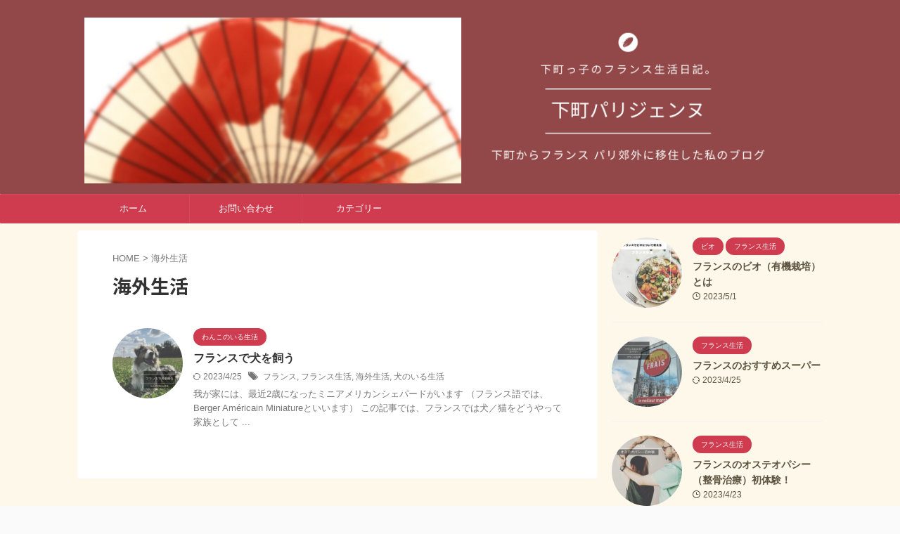

--- FILE ---
content_type: text/html; charset=UTF-8
request_url: https://shitamachi-paris.com/tag/%E6%B5%B7%E5%A4%96%E7%94%9F%E6%B4%BB/
body_size: 12570
content:
<!DOCTYPE html>
<!--[if lt IE 7]>
<html class="ie6" lang="ja"> <![endif]-->
<!--[if IE 7]>
<html class="i7" lang="ja"> <![endif]-->
<!--[if IE 8]>
<html class="ie" lang="ja"> <![endif]-->
<!--[if gt IE 8]><!-->
<html lang="ja" class="s-navi-search-overlay">
	<!--<![endif]-->
	<head prefix="og: http://ogp.me/ns# fb: http://ogp.me/ns/fb# article: http://ogp.me/ns/article#">
		
	<!-- Global site tag (gtag.js) - Google Analytics -->
	<script async src="https://www.googletagmanager.com/gtag/js?id=G-YWWMLLYG7J"></script>
	<script>
	  window.dataLayer = window.dataLayer || [];
	  function gtag(){dataLayer.push(arguments);}
	  gtag('js', new Date());

	  gtag('config', 'G-YWWMLLYG7J');
	</script>
			<meta charset="UTF-8" >
		<meta name="viewport" content="width=device-width,initial-scale=1.0,user-scalable=no,viewport-fit=cover">
		<meta name="format-detection" content="telephone=no" >
		<meta name="referrer" content="no-referrer-when-downgrade"/>

					<meta name="robots" content="noindex,follow">
		
		<link rel="alternate" type="application/rss+xml" title="下町パリジェンヌ RSS Feed" href="https://shitamachi-paris.com/feed/" />
		<link rel="pingback" href="https://shitamachi-paris.com/xmlrpc.php" >
		<!--[if lt IE 9]>
		<script src="https://shitamachi-paris.com/wp-content/themes/affinger/js/html5shiv.js"></script>
		<![endif]-->
				<meta name='robots' content='max-image-preview:large' />
<title>海外生活 - 下町パリジェンヌ</title>
<link rel='dns-prefetch' href='//webfonts.xserver.jp' />
<link rel='dns-prefetch' href='//ajax.googleapis.com' />
<script type="text/javascript">
/* <![CDATA[ */
window._wpemojiSettings = {"baseUrl":"https:\/\/s.w.org\/images\/core\/emoji\/15.0.3\/72x72\/","ext":".png","svgUrl":"https:\/\/s.w.org\/images\/core\/emoji\/15.0.3\/svg\/","svgExt":".svg","source":{"concatemoji":"https:\/\/shitamachi-paris.com\/wp-includes\/js\/wp-emoji-release.min.js?ver=6.5.3"}};
/*! This file is auto-generated */
!function(i,n){var o,s,e;function c(e){try{var t={supportTests:e,timestamp:(new Date).valueOf()};sessionStorage.setItem(o,JSON.stringify(t))}catch(e){}}function p(e,t,n){e.clearRect(0,0,e.canvas.width,e.canvas.height),e.fillText(t,0,0);var t=new Uint32Array(e.getImageData(0,0,e.canvas.width,e.canvas.height).data),r=(e.clearRect(0,0,e.canvas.width,e.canvas.height),e.fillText(n,0,0),new Uint32Array(e.getImageData(0,0,e.canvas.width,e.canvas.height).data));return t.every(function(e,t){return e===r[t]})}function u(e,t,n){switch(t){case"flag":return n(e,"\ud83c\udff3\ufe0f\u200d\u26a7\ufe0f","\ud83c\udff3\ufe0f\u200b\u26a7\ufe0f")?!1:!n(e,"\ud83c\uddfa\ud83c\uddf3","\ud83c\uddfa\u200b\ud83c\uddf3")&&!n(e,"\ud83c\udff4\udb40\udc67\udb40\udc62\udb40\udc65\udb40\udc6e\udb40\udc67\udb40\udc7f","\ud83c\udff4\u200b\udb40\udc67\u200b\udb40\udc62\u200b\udb40\udc65\u200b\udb40\udc6e\u200b\udb40\udc67\u200b\udb40\udc7f");case"emoji":return!n(e,"\ud83d\udc26\u200d\u2b1b","\ud83d\udc26\u200b\u2b1b")}return!1}function f(e,t,n){var r="undefined"!=typeof WorkerGlobalScope&&self instanceof WorkerGlobalScope?new OffscreenCanvas(300,150):i.createElement("canvas"),a=r.getContext("2d",{willReadFrequently:!0}),o=(a.textBaseline="top",a.font="600 32px Arial",{});return e.forEach(function(e){o[e]=t(a,e,n)}),o}function t(e){var t=i.createElement("script");t.src=e,t.defer=!0,i.head.appendChild(t)}"undefined"!=typeof Promise&&(o="wpEmojiSettingsSupports",s=["flag","emoji"],n.supports={everything:!0,everythingExceptFlag:!0},e=new Promise(function(e){i.addEventListener("DOMContentLoaded",e,{once:!0})}),new Promise(function(t){var n=function(){try{var e=JSON.parse(sessionStorage.getItem(o));if("object"==typeof e&&"number"==typeof e.timestamp&&(new Date).valueOf()<e.timestamp+604800&&"object"==typeof e.supportTests)return e.supportTests}catch(e){}return null}();if(!n){if("undefined"!=typeof Worker&&"undefined"!=typeof OffscreenCanvas&&"undefined"!=typeof URL&&URL.createObjectURL&&"undefined"!=typeof Blob)try{var e="postMessage("+f.toString()+"("+[JSON.stringify(s),u.toString(),p.toString()].join(",")+"));",r=new Blob([e],{type:"text/javascript"}),a=new Worker(URL.createObjectURL(r),{name:"wpTestEmojiSupports"});return void(a.onmessage=function(e){c(n=e.data),a.terminate(),t(n)})}catch(e){}c(n=f(s,u,p))}t(n)}).then(function(e){for(var t in e)n.supports[t]=e[t],n.supports.everything=n.supports.everything&&n.supports[t],"flag"!==t&&(n.supports.everythingExceptFlag=n.supports.everythingExceptFlag&&n.supports[t]);n.supports.everythingExceptFlag=n.supports.everythingExceptFlag&&!n.supports.flag,n.DOMReady=!1,n.readyCallback=function(){n.DOMReady=!0}}).then(function(){return e}).then(function(){var e;n.supports.everything||(n.readyCallback(),(e=n.source||{}).concatemoji?t(e.concatemoji):e.wpemoji&&e.twemoji&&(t(e.twemoji),t(e.wpemoji)))}))}((window,document),window._wpemojiSettings);
/* ]]> */
</script>
<style id='wp-emoji-styles-inline-css' type='text/css'>

	img.wp-smiley, img.emoji {
		display: inline !important;
		border: none !important;
		box-shadow: none !important;
		height: 1em !important;
		width: 1em !important;
		margin: 0 0.07em !important;
		vertical-align: -0.1em !important;
		background: none !important;
		padding: 0 !important;
	}
</style>
<link rel='stylesheet' id='wp-block-library-css' href='https://shitamachi-paris.com/wp-includes/css/dist/block-library/style.min.css?ver=6.5.3' type='text/css' media='all' />
<link rel='stylesheet' id='liquid-block-speech-css' href='https://shitamachi-paris.com/wp-content/plugins/liquid-speech-balloon/css/block.css?ver=6.5.3' type='text/css' media='all' />
<style id='classic-theme-styles-inline-css' type='text/css'>
/*! This file is auto-generated */
.wp-block-button__link{color:#fff;background-color:#32373c;border-radius:9999px;box-shadow:none;text-decoration:none;padding:calc(.667em + 2px) calc(1.333em + 2px);font-size:1.125em}.wp-block-file__button{background:#32373c;color:#fff;text-decoration:none}
</style>
<style id='global-styles-inline-css' type='text/css'>
body{--wp--preset--color--black: #000000;--wp--preset--color--cyan-bluish-gray: #abb8c3;--wp--preset--color--white: #ffffff;--wp--preset--color--pale-pink: #f78da7;--wp--preset--color--vivid-red: #cf2e2e;--wp--preset--color--luminous-vivid-orange: #ff6900;--wp--preset--color--luminous-vivid-amber: #fcb900;--wp--preset--color--light-green-cyan: #eefaff;--wp--preset--color--vivid-green-cyan: #00d084;--wp--preset--color--pale-cyan-blue: #8ed1fc;--wp--preset--color--vivid-cyan-blue: #0693e3;--wp--preset--color--vivid-purple: #9b51e0;--wp--preset--color--soft-red: #e92f3d;--wp--preset--color--light-grayish-red: #fdf0f2;--wp--preset--color--vivid-yellow: #ffc107;--wp--preset--color--very-pale-yellow: #fffde7;--wp--preset--color--very-light-gray: #fafafa;--wp--preset--color--very-dark-gray: #313131;--wp--preset--color--original-color-a: #78becc;--wp--preset--color--original-color-b: #f4fff4;--wp--preset--color--original-color-c: #F3E5F5;--wp--preset--color--original-color-d: #9E9D24;--wp--preset--gradient--vivid-cyan-blue-to-vivid-purple: linear-gradient(135deg,rgba(6,147,227,1) 0%,rgb(155,81,224) 100%);--wp--preset--gradient--light-green-cyan-to-vivid-green-cyan: linear-gradient(135deg,rgb(122,220,180) 0%,rgb(0,208,130) 100%);--wp--preset--gradient--luminous-vivid-amber-to-luminous-vivid-orange: linear-gradient(135deg,rgba(252,185,0,1) 0%,rgba(255,105,0,1) 100%);--wp--preset--gradient--luminous-vivid-orange-to-vivid-red: linear-gradient(135deg,rgba(255,105,0,1) 0%,rgb(207,46,46) 100%);--wp--preset--gradient--very-light-gray-to-cyan-bluish-gray: linear-gradient(135deg,rgb(238,238,238) 0%,rgb(169,184,195) 100%);--wp--preset--gradient--cool-to-warm-spectrum: linear-gradient(135deg,rgb(74,234,220) 0%,rgb(151,120,209) 20%,rgb(207,42,186) 40%,rgb(238,44,130) 60%,rgb(251,105,98) 80%,rgb(254,248,76) 100%);--wp--preset--gradient--blush-light-purple: linear-gradient(135deg,rgb(255,206,236) 0%,rgb(152,150,240) 100%);--wp--preset--gradient--blush-bordeaux: linear-gradient(135deg,rgb(254,205,165) 0%,rgb(254,45,45) 50%,rgb(107,0,62) 100%);--wp--preset--gradient--luminous-dusk: linear-gradient(135deg,rgb(255,203,112) 0%,rgb(199,81,192) 50%,rgb(65,88,208) 100%);--wp--preset--gradient--pale-ocean: linear-gradient(135deg,rgb(255,245,203) 0%,rgb(182,227,212) 50%,rgb(51,167,181) 100%);--wp--preset--gradient--electric-grass: linear-gradient(135deg,rgb(202,248,128) 0%,rgb(113,206,126) 100%);--wp--preset--gradient--midnight: linear-gradient(135deg,rgb(2,3,129) 0%,rgb(40,116,252) 100%);--wp--preset--font-size--small: .8em;--wp--preset--font-size--medium: 20px;--wp--preset--font-size--large: 1.5em;--wp--preset--font-size--x-large: 42px;--wp--preset--font-size--st-regular: 1em;--wp--preset--font-size--huge: 3em;--wp--preset--spacing--20: 0.44rem;--wp--preset--spacing--30: 0.67rem;--wp--preset--spacing--40: 1rem;--wp--preset--spacing--50: 1.5rem;--wp--preset--spacing--60: 2.25rem;--wp--preset--spacing--70: 3.38rem;--wp--preset--spacing--80: 5.06rem;--wp--preset--shadow--natural: 6px 6px 9px rgba(0, 0, 0, 0.2);--wp--preset--shadow--deep: 12px 12px 50px rgba(0, 0, 0, 0.4);--wp--preset--shadow--sharp: 6px 6px 0px rgba(0, 0, 0, 0.2);--wp--preset--shadow--outlined: 6px 6px 0px -3px rgba(255, 255, 255, 1), 6px 6px rgba(0, 0, 0, 1);--wp--preset--shadow--crisp: 6px 6px 0px rgba(0, 0, 0, 1);}:where(.is-layout-flex){gap: 0.5em;}:where(.is-layout-grid){gap: 0.5em;}body .is-layout-flex{display: flex;}body .is-layout-flex{flex-wrap: wrap;align-items: center;}body .is-layout-flex > *{margin: 0;}body .is-layout-grid{display: grid;}body .is-layout-grid > *{margin: 0;}:where(.wp-block-columns.is-layout-flex){gap: 2em;}:where(.wp-block-columns.is-layout-grid){gap: 2em;}:where(.wp-block-post-template.is-layout-flex){gap: 1.25em;}:where(.wp-block-post-template.is-layout-grid){gap: 1.25em;}.has-black-color{color: var(--wp--preset--color--black) !important;}.has-cyan-bluish-gray-color{color: var(--wp--preset--color--cyan-bluish-gray) !important;}.has-white-color{color: var(--wp--preset--color--white) !important;}.has-pale-pink-color{color: var(--wp--preset--color--pale-pink) !important;}.has-vivid-red-color{color: var(--wp--preset--color--vivid-red) !important;}.has-luminous-vivid-orange-color{color: var(--wp--preset--color--luminous-vivid-orange) !important;}.has-luminous-vivid-amber-color{color: var(--wp--preset--color--luminous-vivid-amber) !important;}.has-light-green-cyan-color{color: var(--wp--preset--color--light-green-cyan) !important;}.has-vivid-green-cyan-color{color: var(--wp--preset--color--vivid-green-cyan) !important;}.has-pale-cyan-blue-color{color: var(--wp--preset--color--pale-cyan-blue) !important;}.has-vivid-cyan-blue-color{color: var(--wp--preset--color--vivid-cyan-blue) !important;}.has-vivid-purple-color{color: var(--wp--preset--color--vivid-purple) !important;}.has-black-background-color{background-color: var(--wp--preset--color--black) !important;}.has-cyan-bluish-gray-background-color{background-color: var(--wp--preset--color--cyan-bluish-gray) !important;}.has-white-background-color{background-color: var(--wp--preset--color--white) !important;}.has-pale-pink-background-color{background-color: var(--wp--preset--color--pale-pink) !important;}.has-vivid-red-background-color{background-color: var(--wp--preset--color--vivid-red) !important;}.has-luminous-vivid-orange-background-color{background-color: var(--wp--preset--color--luminous-vivid-orange) !important;}.has-luminous-vivid-amber-background-color{background-color: var(--wp--preset--color--luminous-vivid-amber) !important;}.has-light-green-cyan-background-color{background-color: var(--wp--preset--color--light-green-cyan) !important;}.has-vivid-green-cyan-background-color{background-color: var(--wp--preset--color--vivid-green-cyan) !important;}.has-pale-cyan-blue-background-color{background-color: var(--wp--preset--color--pale-cyan-blue) !important;}.has-vivid-cyan-blue-background-color{background-color: var(--wp--preset--color--vivid-cyan-blue) !important;}.has-vivid-purple-background-color{background-color: var(--wp--preset--color--vivid-purple) !important;}.has-black-border-color{border-color: var(--wp--preset--color--black) !important;}.has-cyan-bluish-gray-border-color{border-color: var(--wp--preset--color--cyan-bluish-gray) !important;}.has-white-border-color{border-color: var(--wp--preset--color--white) !important;}.has-pale-pink-border-color{border-color: var(--wp--preset--color--pale-pink) !important;}.has-vivid-red-border-color{border-color: var(--wp--preset--color--vivid-red) !important;}.has-luminous-vivid-orange-border-color{border-color: var(--wp--preset--color--luminous-vivid-orange) !important;}.has-luminous-vivid-amber-border-color{border-color: var(--wp--preset--color--luminous-vivid-amber) !important;}.has-light-green-cyan-border-color{border-color: var(--wp--preset--color--light-green-cyan) !important;}.has-vivid-green-cyan-border-color{border-color: var(--wp--preset--color--vivid-green-cyan) !important;}.has-pale-cyan-blue-border-color{border-color: var(--wp--preset--color--pale-cyan-blue) !important;}.has-vivid-cyan-blue-border-color{border-color: var(--wp--preset--color--vivid-cyan-blue) !important;}.has-vivid-purple-border-color{border-color: var(--wp--preset--color--vivid-purple) !important;}.has-vivid-cyan-blue-to-vivid-purple-gradient-background{background: var(--wp--preset--gradient--vivid-cyan-blue-to-vivid-purple) !important;}.has-light-green-cyan-to-vivid-green-cyan-gradient-background{background: var(--wp--preset--gradient--light-green-cyan-to-vivid-green-cyan) !important;}.has-luminous-vivid-amber-to-luminous-vivid-orange-gradient-background{background: var(--wp--preset--gradient--luminous-vivid-amber-to-luminous-vivid-orange) !important;}.has-luminous-vivid-orange-to-vivid-red-gradient-background{background: var(--wp--preset--gradient--luminous-vivid-orange-to-vivid-red) !important;}.has-very-light-gray-to-cyan-bluish-gray-gradient-background{background: var(--wp--preset--gradient--very-light-gray-to-cyan-bluish-gray) !important;}.has-cool-to-warm-spectrum-gradient-background{background: var(--wp--preset--gradient--cool-to-warm-spectrum) !important;}.has-blush-light-purple-gradient-background{background: var(--wp--preset--gradient--blush-light-purple) !important;}.has-blush-bordeaux-gradient-background{background: var(--wp--preset--gradient--blush-bordeaux) !important;}.has-luminous-dusk-gradient-background{background: var(--wp--preset--gradient--luminous-dusk) !important;}.has-pale-ocean-gradient-background{background: var(--wp--preset--gradient--pale-ocean) !important;}.has-electric-grass-gradient-background{background: var(--wp--preset--gradient--electric-grass) !important;}.has-midnight-gradient-background{background: var(--wp--preset--gradient--midnight) !important;}.has-small-font-size{font-size: var(--wp--preset--font-size--small) !important;}.has-medium-font-size{font-size: var(--wp--preset--font-size--medium) !important;}.has-large-font-size{font-size: var(--wp--preset--font-size--large) !important;}.has-x-large-font-size{font-size: var(--wp--preset--font-size--x-large) !important;}
.wp-block-navigation a:where(:not(.wp-element-button)){color: inherit;}
:where(.wp-block-post-template.is-layout-flex){gap: 1.25em;}:where(.wp-block-post-template.is-layout-grid){gap: 1.25em;}
:where(.wp-block-columns.is-layout-flex){gap: 2em;}:where(.wp-block-columns.is-layout-grid){gap: 2em;}
.wp-block-pullquote{font-size: 1.5em;line-height: 1.6;}
</style>
<link rel='stylesheet' id='contact-form-7-css' href='https://shitamachi-paris.com/wp-content/plugins/contact-form-7/includes/css/styles.css?ver=5.7.5.1' type='text/css' media='all' />
<link rel='stylesheet' id='ez-toc-css' href='https://shitamachi-paris.com/wp-content/plugins/easy-table-of-contents/assets/css/screen.min.css?ver=2.0.47.1' type='text/css' media='all' />
<style id='ez-toc-inline-css' type='text/css'>
div#ez-toc-container p.ez-toc-title {font-size: 120%;}div#ez-toc-container p.ez-toc-title {font-weight: 500;}div#ez-toc-container ul li {font-size: 95%;}div#ez-toc-container nav ul ul li ul li {font-size: 90%!important;}div#ez-toc-container {background: #f2e1ee;border: 1px solid #f2ae9f;width: 100%;}div#ez-toc-container p.ez-toc-title {color: #bf3157;}div#ez-toc-container ul.ez-toc-list a {color: #ef8570;}div#ez-toc-container ul.ez-toc-list a:hover {color: #ddc03e;}div#ez-toc-container ul.ez-toc-list a:visited {color: #b9c1c9;}
.ez-toc-container-direction {direction: ltr;}.ez-toc-counter ul {direction: ltr;counter-reset: item;}.ez-toc-counter nav ul li a::before {content: counter(item, circle) "  ";margin-right: .2em; counter-increment: item;flex-grow: 0;flex-shrink: 0;float: left;	}.ez-toc-widget-direction {direction: ltr;}.ez-toc-widget-container ul {direction: ltr;counter-reset: item;}.ez-toc-widget-container nav ul li a::before {content: counter(item, circle) "  ";margin-right: .2em; counter-increment: item;flex-grow: 0;flex-shrink: 0;float: left;	}
</style>
<link rel='stylesheet' id='normalize-css' href='https://shitamachi-paris.com/wp-content/themes/affinger/css/normalize.css?ver=1.5.9' type='text/css' media='all' />
<link rel='stylesheet' id='st_svg-css' href='https://shitamachi-paris.com/wp-content/themes/affinger/st_svg/style.css?ver=6.5.3' type='text/css' media='all' />
<link rel='stylesheet' id='slick-css' href='https://shitamachi-paris.com/wp-content/themes/affinger/vendor/slick/slick.css?ver=1.8.0' type='text/css' media='all' />
<link rel='stylesheet' id='slick-theme-css' href='https://shitamachi-paris.com/wp-content/themes/affinger/vendor/slick/slick-theme.css?ver=1.8.0' type='text/css' media='all' />
<link rel='stylesheet' id='fonts-googleapis-notosansjp-css' href='//fonts.googleapis.com/css?family=Noto+Sans+JP%3A400%2C700&#038;display=swap&#038;subset=japanese&#038;ver=6.5.3' type='text/css' media='all' />
<link rel='stylesheet' id='style-css' href='https://shitamachi-paris.com/wp-content/themes/affinger/style.css?ver=6.5.3' type='text/css' media='all' />
<link rel='stylesheet' id='child-style-css' href='https://shitamachi-paris.com/wp-content/themes/affinger-child/style.css?ver=6.5.3' type='text/css' media='all' />
<link rel='stylesheet' id='single-css' href='https://shitamachi-paris.com/wp-content/themes/affinger/st-rankcss.php' type='text/css' media='all' />
<link rel='stylesheet' id='st-themecss-css' href='https://shitamachi-paris.com/wp-content/themes/affinger/st-themecss-loader.php?ver=6.5.3' type='text/css' media='all' />
<script type="text/javascript" src="//ajax.googleapis.com/ajax/libs/jquery/1.11.3/jquery.min.js?ver=1.11.3" id="jquery-js"></script>
<script type="text/javascript" src="//webfonts.xserver.jp/js/xserver.js?ver=1.2.4" id="typesquare_std-js"></script>
<script type="text/javascript" id="ez-toc-scroll-scriptjs-js-after">
/* <![CDATA[ */
jQuery(document).ready(function(){document.querySelectorAll(".ez-toc-section").forEach(t=>{t.setAttribute("ez-toc-data-id","#"+decodeURI(t.getAttribute("id")))}),jQuery("a.ez-toc-link").click(function(){let t=jQuery(this).attr("href"),e=jQuery("#wpadminbar"),i=0;30>30&&(i=30),e.length&&(i+=e.height()),jQuery('[ez-toc-data-id="'+decodeURI(t)+'"]').length>0&&(i=jQuery('[ez-toc-data-id="'+decodeURI(t)+'"]').offset().top-i),jQuery("html, body").animate({scrollTop:i},500)})});
/* ]]> */
</script>
<link rel="https://api.w.org/" href="https://shitamachi-paris.com/wp-json/" /><link rel="alternate" type="application/json" href="https://shitamachi-paris.com/wp-json/wp/v2/tags/19" /><script async src="https://pagead2.googlesyndication.com/pagead/js/adsbygoogle.js?client=ca-pub-8863856847283736"crossorigin="anonymous"></script>
<link rel="icon" href="https://shitamachi-paris.com/wp-content/uploads/2023/03/cropped-Copy-of-下町パリジェンヌ-32x32.png" sizes="32x32" />
<link rel="icon" href="https://shitamachi-paris.com/wp-content/uploads/2023/03/cropped-Copy-of-下町パリジェンヌ-192x192.png" sizes="192x192" />
<link rel="apple-touch-icon" href="https://shitamachi-paris.com/wp-content/uploads/2023/03/cropped-Copy-of-下町パリジェンヌ-180x180.png" />
<meta name="msapplication-TileImage" content="https://shitamachi-paris.com/wp-content/uploads/2023/03/cropped-Copy-of-下町パリジェンヌ-270x270.png" />
		
<!-- OGP -->

<meta property="og:type" content="website">
<meta property="og:title" content="下町パリジェンヌ">
<meta property="og:url" content="https://shitamachi-paris.com">
<meta property="og:description" content="">
<meta property="og:site_name" content="下町パリジェンヌ">
<meta property="og:image" content="https://shitamachi-paris.com/wp-content/themes/affinger/images/no-img.png">


<!-- /OGP -->
		


<script>
	(function (window, document, $, undefined) {
		'use strict';

		var SlideBox = (function () {
			/**
			 * @param $element
			 *
			 * @constructor
			 */
			function SlideBox($element) {
				this._$element = $element;
			}

			SlideBox.prototype.$content = function () {
				return this._$element.find('[data-st-slidebox-content]');
			};

			SlideBox.prototype.$toggle = function () {
				return this._$element.find('[data-st-slidebox-toggle]');
			};

			SlideBox.prototype.$icon = function () {
				return this._$element.find('[data-st-slidebox-icon]');
			};

			SlideBox.prototype.$text = function () {
				return this._$element.find('[data-st-slidebox-text]');
			};

			SlideBox.prototype.is_expanded = function () {
				return !!(this._$element.filter('[data-st-slidebox-expanded="true"]').length);
			};

			SlideBox.prototype.expand = function () {
				var self = this;

				this.$content().slideDown()
					.promise()
					.then(function () {
						var $icon = self.$icon();
						var $text = self.$text();

						$icon.removeClass($icon.attr('data-st-slidebox-icon-collapsed'))
							.addClass($icon.attr('data-st-slidebox-icon-expanded'))

						$text.text($text.attr('data-st-slidebox-text-expanded'))

						self._$element.removeClass('is-collapsed')
							.addClass('is-expanded');

						self._$element.attr('data-st-slidebox-expanded', 'true');
					});
			};

			SlideBox.prototype.collapse = function () {
				var self = this;

				this.$content().slideUp()
					.promise()
					.then(function () {
						var $icon = self.$icon();
						var $text = self.$text();

						$icon.removeClass($icon.attr('data-st-slidebox-icon-expanded'))
							.addClass($icon.attr('data-st-slidebox-icon-collapsed'))

						$text.text($text.attr('data-st-slidebox-text-collapsed'))

						self._$element.removeClass('is-expanded')
							.addClass('is-collapsed');

						self._$element.attr('data-st-slidebox-expanded', 'false');
					});
			};

			SlideBox.prototype.toggle = function () {
				if (this.is_expanded()) {
					this.collapse();
				} else {
					this.expand();
				}
			};

			SlideBox.prototype.add_event_listeners = function () {
				var self = this;

				this.$toggle().on('click', function (event) {
					self.toggle();
				});
			};

			SlideBox.prototype.initialize = function () {
				this.add_event_listeners();
			};

			return SlideBox;
		}());

		function on_ready() {
			var slideBoxes = [];

			$('[data-st-slidebox]').each(function () {
				var $element = $(this);
				var slideBox = new SlideBox($element);

				slideBoxes.push(slideBox);

				slideBox.initialize();
			});

			return slideBoxes;
		}

		$(on_ready);
	}(window, window.document, jQuery));
</script>

	<script>
		(function (window, document, $, undefined) {
			'use strict';

			$(function(){
			$('.post h2:not([class^="is-style-st-heading-custom-"]):not([class*=" is-style-st-heading-custom-"]):not(.st-css-no2) , .h2modoki').wrapInner('<span class="st-dash-design"></span>');
			})
		}(window, window.document, jQuery));
	</script>

<script>
	(function (window, document, $, undefined) {
		'use strict';

		$(function(){
			/* 第一階層のみの目次にクラスを挿入 */
			$("#toc_container:not(:has(ul ul))").addClass("only-toc");
			/* アコーディオンメニュー内のカテゴリにクラス追加 */
			$(".st-ac-box ul:has(.cat-item)").each(function(){
				$(this).addClass("st-ac-cat");
			});
		});
	}(window, window.document, jQuery));
</script>

<script>
	(function (window, document, $, undefined) {
		'use strict';

		$(function(){
									$('.st-star').parent('.rankh4').css('padding-bottom','5px'); // スターがある場合のランキング見出し調整
		});
	}(window, window.document, jQuery));
</script>



	<script>
		(function (window, document, $, undefined) {
			'use strict';

			$(function() {
				$('.is-style-st-paragraph-kaiwa').wrapInner('<span class="st-paragraph-kaiwa-text">');
			});
		}(window, window.document, jQuery));
	</script>

	<script>
		(function (window, document, $, undefined) {
			'use strict';

			$(function() {
				$('.is-style-st-paragraph-kaiwa-b').wrapInner('<span class="st-paragraph-kaiwa-text">');
			});
		}(window, window.document, jQuery));
	</script>

<script>
	/* Gutenbergスタイルを調整 */
	(function (window, document, $, undefined) {
		'use strict';

		$(function() {
			$( '[class^="is-style-st-paragraph-"],[class*=" is-style-st-paragraph-"]' ).wrapInner( '<span class="st-noflex"></span>' );
		});
	}(window, window.document, jQuery));
</script>



			</head>
	<body class="archive tag tag-19 not-front-page" >				<div id="st-ami">
				<div id="wrapper" class="" ontouchstart="">
				<div id="wrapper-in">

					

<header id="st-headwide">
	<div id="header-full">
		<div id="headbox-bg">
			<div id="headbox">

					<nav id="s-navi" class="pcnone" data-st-nav data-st-nav-type="tracked">
		<dl class="acordion is-active" data-st-nav-primary>
			<dt class="trigger">
				<p class="acordion_button"><span class="op op-menu"><i class="st-fa st-svg-menu"></i></span></p>

				
									<div id="st-mobile-logo"></div>
				
				<!-- 追加メニュー -->
				
				<!-- 追加メニュー2 -->
				
			</dt>

			<dd class="acordion_tree">
				<div class="acordion_tree_content">

					
					<div class="menu-%e3%83%98%e3%83%83%e3%83%80%e3%83%bc%e3%83%a1%e3%83%8b%e3%83%a5%e3%83%bc-container"><ul id="menu-%e3%83%98%e3%83%83%e3%83%80%e3%83%bc%e3%83%a1%e3%83%8b%e3%83%a5%e3%83%bc" class="menu"><li id="menu-item-147" class="menu-item menu-item-type-custom menu-item-object-custom menu-item-home menu-item-147"><a href="https://shitamachi-paris.com/"><span class="menu-item-label">ホーム</span></a></li>
<li id="menu-item-148" class="menu-item menu-item-type-post_type menu-item-object-page menu-item-148"><a href="https://shitamachi-paris.com/contact/"><span class="menu-item-label">お問い合わせ</span></a></li>
<li id="menu-item-154" class="menu-item menu-item-type-taxonomy menu-item-object-category menu-item-has-children menu-item-154"><a href="https://shitamachi-paris.com/category/category/"><span class="menu-item-label">カテゴリー</span></a>
<ul class="sub-menu">
	<li id="menu-item-155" class="menu-item menu-item-type-taxonomy menu-item-object-category menu-item-155"><a href="https://shitamachi-paris.com/category/category/france-circonstances/"><span class="menu-item-label">フランス事情</span></a></li>
	<li id="menu-item-156" class="menu-item menu-item-type-taxonomy menu-item-object-category menu-item-has-children menu-item-156"><a href="https://shitamachi-paris.com/category/category/france-life/"><span class="menu-item-label">フランス生活</span></a>
	<ul class="sub-menu">
		<li id="menu-item-365" class="menu-item menu-item-type-taxonomy menu-item-object-category menu-item-365"><a href="https://shitamachi-paris.com/category/category/france-life/%e3%83%93%e3%82%aa/"><span class="menu-item-label">ビオ</span></a></li>
		<li id="menu-item-366" class="menu-item menu-item-type-taxonomy menu-item-object-category menu-item-366"><a href="https://shitamachi-paris.com/category/category/france-life/%e9%a3%9f%e4%ba%8b/"><span class="menu-item-label">食事</span></a></li>
	</ul>
</li>
	<li id="menu-item-279" class="menu-item menu-item-type-taxonomy menu-item-object-category menu-item-279"><a href="https://shitamachi-paris.com/category/category/%e3%83%95%e3%83%a9%e3%83%b3%e3%82%b9%e8%a6%b3%e5%85%89/"><span class="menu-item-label">フランス観光</span></a></li>
	<li id="menu-item-189" class="menu-item menu-item-type-taxonomy menu-item-object-category menu-item-189"><a href="https://shitamachi-paris.com/category/category/%e3%83%95%e3%83%a9%e3%83%b3%e3%82%b9%e3%81%ae%e5%a6%8a%e6%b4%bb/"><span class="menu-item-label">フランスの妊活</span></a></li>
	<li id="menu-item-344" class="menu-item menu-item-type-taxonomy menu-item-object-category menu-item-344"><a href="https://shitamachi-paris.com/category/category/%e3%83%95%e3%83%a9%e3%83%b3%e3%82%b9%e8%aa%9e/"><span class="menu-item-label">フランス語</span></a></li>
	<li id="menu-item-188" class="menu-item menu-item-type-taxonomy menu-item-object-category menu-item-188"><a href="https://shitamachi-paris.com/category/category/%e3%82%8f%e3%82%93%e3%81%93%e3%81%ae%e3%81%84%e3%82%8b%e7%94%9f%e6%b4%bb/"><span class="menu-item-label">わんこのいる生活</span></a></li>
</ul>
</li>
</ul></div>
					<div class="clear"></div>

					
				</div>
			</dd>

					</dl>

					</nav>

									<div id="header-l">
						
						<div id="st-text-logo">
							
    
		
			<!-- キャプション -->
			
				          		 	 <p class="descr sitenametop">
           		     	           			 </p>
				
			
			<!-- ロゴ又はブログ名 -->
			          		  <p class="sitename"><a href="https://shitamachi-paris.com/">
              		  							<img class="sitename-bottom" src="https://shitamachi-paris.com/wp-content/uploads/2023/03/Lazuli-Real-Estate-1.png" width="2200" height="500" alt="下町パリジェンヌ">               		           		  </a></p>
        				<!-- ロゴ又はブログ名ここまで -->

		
	
						</div>
					</div><!-- /#header-l -->
				
				<div id="header-r" class="smanone">
					
				</div><!-- /#header-r -->

			</div><!-- /#headbox -->
		</div><!-- /#headbox-bg clearfix -->

		
		
		
		
			

			<div id="gazou-wide">
					<div id="st-menubox">
			<div id="st-menuwide">
				<nav class="smanone clearfix"><ul id="menu-%e3%83%98%e3%83%83%e3%83%80%e3%83%bc%e3%83%a1%e3%83%8b%e3%83%a5%e3%83%bc-1" class="menu"><li class="menu-item menu-item-type-custom menu-item-object-custom menu-item-home menu-item-147"><a href="https://shitamachi-paris.com/">ホーム</a></li>
<li class="menu-item menu-item-type-post_type menu-item-object-page menu-item-148"><a href="https://shitamachi-paris.com/contact/">お問い合わせ</a></li>
<li class="menu-item menu-item-type-taxonomy menu-item-object-category menu-item-has-children menu-item-154"><a href="https://shitamachi-paris.com/category/category/">カテゴリー</a>
<ul class="sub-menu">
	<li class="menu-item menu-item-type-taxonomy menu-item-object-category menu-item-155"><a href="https://shitamachi-paris.com/category/category/france-circonstances/">フランス事情</a></li>
	<li class="menu-item menu-item-type-taxonomy menu-item-object-category menu-item-has-children menu-item-156"><a href="https://shitamachi-paris.com/category/category/france-life/">フランス生活</a>
	<ul class="sub-menu">
		<li class="menu-item menu-item-type-taxonomy menu-item-object-category menu-item-365"><a href="https://shitamachi-paris.com/category/category/france-life/%e3%83%93%e3%82%aa/">ビオ</a></li>
		<li class="menu-item menu-item-type-taxonomy menu-item-object-category menu-item-366"><a href="https://shitamachi-paris.com/category/category/france-life/%e9%a3%9f%e4%ba%8b/">食事</a></li>
	</ul>
</li>
	<li class="menu-item menu-item-type-taxonomy menu-item-object-category menu-item-279"><a href="https://shitamachi-paris.com/category/category/%e3%83%95%e3%83%a9%e3%83%b3%e3%82%b9%e8%a6%b3%e5%85%89/">フランス観光</a></li>
	<li class="menu-item menu-item-type-taxonomy menu-item-object-category menu-item-189"><a href="https://shitamachi-paris.com/category/category/%e3%83%95%e3%83%a9%e3%83%b3%e3%82%b9%e3%81%ae%e5%a6%8a%e6%b4%bb/">フランスの妊活</a></li>
	<li class="menu-item menu-item-type-taxonomy menu-item-object-category menu-item-344"><a href="https://shitamachi-paris.com/category/category/%e3%83%95%e3%83%a9%e3%83%b3%e3%82%b9%e8%aa%9e/">フランス語</a></li>
	<li class="menu-item menu-item-type-taxonomy menu-item-object-category menu-item-188"><a href="https://shitamachi-paris.com/category/category/%e3%82%8f%e3%82%93%e3%81%93%e3%81%ae%e3%81%84%e3%82%8b%e7%94%9f%e6%b4%bb/">わんこのいる生活</a></li>
</ul>
</li>
</ul></nav>			</div>
		</div>
										<div id="st-headerbox">
						<div id="st-header">
						</div>
					</div>
									</div>
		
	</div><!-- #header-full -->

	





</header>

					<div id="content-w">

						
						

<div id="content" class="clearfix">
	<div id="contentInner">
		<main >
			<article>
				<!--ぱんくず -->
									<div id="breadcrumb">
					<ol>
						<li><a href="https://shitamachi-paris.com"><span>HOME</span></a> > </li>
						<li>海外生活</li>
					</ol>
					</div>
								<!--/ ぱんくず -->
				<!--ループ開始-->
				<div class="post">
					<h1 class="entry-title">
													海外生活											</h1>
				</div><!-- /post -->
				<aside>
					<div class="kanren ">
			
		<dl class="clearfix">
			<dt><a href="https://shitamachi-paris.com/francedog-230407/">
											<img width="150" height="150" src="https://shitamachi-paris.com/wp-content/uploads/2023/04/863754D5-8024-43FF-B6B9-AE8F471303C5-150x150.jpg" class="attachment-st_thumb150 size-st_thumb150 wp-post-image" alt="" decoding="async" srcset="https://shitamachi-paris.com/wp-content/uploads/2023/04/863754D5-8024-43FF-B6B9-AE8F471303C5-150x150.jpg 150w, https://shitamachi-paris.com/wp-content/uploads/2023/04/863754D5-8024-43FF-B6B9-AE8F471303C5-300x300.jpg 300w, https://shitamachi-paris.com/wp-content/uploads/2023/04/863754D5-8024-43FF-B6B9-AE8F471303C5-1024x1024.jpg 1024w, https://shitamachi-paris.com/wp-content/uploads/2023/04/863754D5-8024-43FF-B6B9-AE8F471303C5-768x768.jpg 768w, https://shitamachi-paris.com/wp-content/uploads/2023/04/863754D5-8024-43FF-B6B9-AE8F471303C5-100x100.jpg 100w, https://shitamachi-paris.com/wp-content/uploads/2023/04/863754D5-8024-43FF-B6B9-AE8F471303C5.jpg 1080w" sizes="(max-width: 150px) 100vw, 150px" />									</a></dt>
			<dd>
				
	
	<p class="st-catgroup itiran-category">
		<a href="https://shitamachi-paris.com/category/category/%e3%82%8f%e3%82%93%e3%81%93%e3%81%ae%e3%81%84%e3%82%8b%e7%94%9f%e6%b4%bb/" title="View all posts in わんこのいる生活" rel="category tag"><span class="catname st-catid17">わんこのいる生活</span></a>	</p>
				<h3><a href="https://shitamachi-paris.com/francedog-230407/">
						フランスで犬を飼う					</a></h3>

					<div class="blog_info">
		<p>
							<i class="st-fa st-svg-refresh"></i>2023/4/25										&nbsp;<span class="pcone">
						<i class="st-fa st-svg-tags"></i>&nbsp;<a href="https://shitamachi-paris.com/tag/%e3%83%95%e3%83%a9%e3%83%b3%e3%82%b9/" rel="tag">フランス</a>, <a href="https://shitamachi-paris.com/tag/%e3%83%95%e3%83%a9%e3%83%b3%e3%82%b9%e7%94%9f%e6%b4%bb/" rel="tag">フランス生活</a>, <a href="https://shitamachi-paris.com/tag/%e6%b5%b7%e5%a4%96%e7%94%9f%e6%b4%bb/" rel="tag">海外生活</a>, <a href="https://shitamachi-paris.com/tag/%e7%8a%ac%e3%81%ae%e3%81%84%e3%82%8b%e7%94%9f%e6%b4%bb/" rel="tag">犬のいる生活</a>				</span></p>
				</div>

					<div class="st-excerpt smanone">
		<p>我が家には、最近2歳になったミニアメリカンシェパードがいます （フランス語では、Berger Américain Miniatureといいます） この記事では、フランスでは犬／猫をどうやって家族として ... </p>
	</div>

				
			</dd>
		</dl>
	</div>
									</aside>
			</article>
		</main>
	</div>
	<!-- /#contentInner -->
	

	
			<div id="side">
			<aside>
				
									<div class="kanren ">
							
			<dl class="clearfix">
				<dt><a href="https://shitamachi-paris.com/francelife-230501/">
													<img width="150" height="150" src="https://shitamachi-paris.com/wp-content/uploads/2023/04/906B348F-2104-4F27-B0A3-4AC11ED634DF-150x150.jpeg" class="attachment-st_thumb150 size-st_thumb150 wp-post-image" alt="" decoding="async" srcset="https://shitamachi-paris.com/wp-content/uploads/2023/04/906B348F-2104-4F27-B0A3-4AC11ED634DF-150x150.jpeg 150w, https://shitamachi-paris.com/wp-content/uploads/2023/04/906B348F-2104-4F27-B0A3-4AC11ED634DF-300x300.jpeg 300w, https://shitamachi-paris.com/wp-content/uploads/2023/04/906B348F-2104-4F27-B0A3-4AC11ED634DF-1024x1024.jpeg 1024w, https://shitamachi-paris.com/wp-content/uploads/2023/04/906B348F-2104-4F27-B0A3-4AC11ED634DF-768x768.jpeg 768w, https://shitamachi-paris.com/wp-content/uploads/2023/04/906B348F-2104-4F27-B0A3-4AC11ED634DF-100x100.jpeg 100w, https://shitamachi-paris.com/wp-content/uploads/2023/04/906B348F-2104-4F27-B0A3-4AC11ED634DF.jpeg 1080w" sizes="(max-width: 150px) 100vw, 150px" />											</a></dt>
				<dd>
					
	
	<p class="st-catgroup itiran-category">
		<a href="https://shitamachi-paris.com/category/category/france-life/%e3%83%93%e3%82%aa/" title="View all posts in ビオ" rel="category tag"><span class="catname st-catid36">ビオ</span></a> <a href="https://shitamachi-paris.com/category/category/france-life/" title="View all posts in フランス生活" rel="category tag"><span class="catname st-catid8">フランス生活</span></a>	</p>
					<h5 class="kanren-t"><a href="https://shitamachi-paris.com/francelife-230501/">フランスのビオ（有機栽培）とは</a></h5>
						<div class="blog_info">
		<p>
							<i class="st-fa st-svg-clock-o"></i>2023/5/1					</p>
	</div>
					
					
				</dd>
			</dl>
					
			<dl class="clearfix">
				<dt><a href="https://shitamachi-paris.com/francelife-230423-2/">
													<img width="150" height="150" src="https://shitamachi-paris.com/wp-content/uploads/2023/04/58B17E7C-4C8B-402E-BC4B-07DA3C54C105-150x150.jpg" class="attachment-st_thumb150 size-st_thumb150 wp-post-image" alt="" decoding="async" srcset="https://shitamachi-paris.com/wp-content/uploads/2023/04/58B17E7C-4C8B-402E-BC4B-07DA3C54C105-150x150.jpg 150w, https://shitamachi-paris.com/wp-content/uploads/2023/04/58B17E7C-4C8B-402E-BC4B-07DA3C54C105-300x300.jpg 300w, https://shitamachi-paris.com/wp-content/uploads/2023/04/58B17E7C-4C8B-402E-BC4B-07DA3C54C105-1024x1024.jpg 1024w, https://shitamachi-paris.com/wp-content/uploads/2023/04/58B17E7C-4C8B-402E-BC4B-07DA3C54C105-768x768.jpg 768w, https://shitamachi-paris.com/wp-content/uploads/2023/04/58B17E7C-4C8B-402E-BC4B-07DA3C54C105-100x100.jpg 100w, https://shitamachi-paris.com/wp-content/uploads/2023/04/58B17E7C-4C8B-402E-BC4B-07DA3C54C105.jpg 1080w" sizes="(max-width: 150px) 100vw, 150px" />											</a></dt>
				<dd>
					
	
	<p class="st-catgroup itiran-category">
		<a href="https://shitamachi-paris.com/category/category/france-life/" title="View all posts in フランス生活" rel="category tag"><span class="catname st-catid8">フランス生活</span></a>	</p>
					<h5 class="kanren-t"><a href="https://shitamachi-paris.com/francelife-230423-2/">フランスのおすすめスーパー</a></h5>
						<div class="blog_info">
		<p>
							<i class="st-fa st-svg-refresh"></i>2023/4/25					</p>
	</div>
					
					
				</dd>
			</dl>
					
			<dl class="clearfix">
				<dt><a href="https://shitamachi-paris.com/francelife-230423/">
													<img width="150" height="150" src="https://shitamachi-paris.com/wp-content/uploads/2023/04/3E2D2F94-FA48-46E3-9295-F1C5F3117751-150x150.jpg" class="attachment-st_thumb150 size-st_thumb150 wp-post-image" alt="" decoding="async" srcset="https://shitamachi-paris.com/wp-content/uploads/2023/04/3E2D2F94-FA48-46E3-9295-F1C5F3117751-150x150.jpg 150w, https://shitamachi-paris.com/wp-content/uploads/2023/04/3E2D2F94-FA48-46E3-9295-F1C5F3117751-300x300.jpg 300w, https://shitamachi-paris.com/wp-content/uploads/2023/04/3E2D2F94-FA48-46E3-9295-F1C5F3117751-1024x1024.jpg 1024w, https://shitamachi-paris.com/wp-content/uploads/2023/04/3E2D2F94-FA48-46E3-9295-F1C5F3117751-768x768.jpg 768w, https://shitamachi-paris.com/wp-content/uploads/2023/04/3E2D2F94-FA48-46E3-9295-F1C5F3117751-100x100.jpg 100w, https://shitamachi-paris.com/wp-content/uploads/2023/04/3E2D2F94-FA48-46E3-9295-F1C5F3117751.jpg 1080w" sizes="(max-width: 150px) 100vw, 150px" />											</a></dt>
				<dd>
					
	
	<p class="st-catgroup itiran-category">
		<a href="https://shitamachi-paris.com/category/category/france-life/" title="View all posts in フランス生活" rel="category tag"><span class="catname st-catid8">フランス生活</span></a>	</p>
					<h5 class="kanren-t"><a href="https://shitamachi-paris.com/francelife-230423/">フランスのオステオパシー（整骨治療）初体験！</a></h5>
						<div class="blog_info">
		<p>
							<i class="st-fa st-svg-clock-o"></i>2023/4/23					</p>
	</div>
					
					
				</dd>
			</dl>
					
			<dl class="clearfix">
				<dt><a href="https://shitamachi-paris.com/francedog-230422/">
													<img width="150" height="150" src="https://shitamachi-paris.com/wp-content/uploads/2023/04/FA9E57F3-5A80-4A49-B26E-1DC187E2C7E0-150x150.jpg" class="attachment-st_thumb150 size-st_thumb150 wp-post-image" alt="" decoding="async" srcset="https://shitamachi-paris.com/wp-content/uploads/2023/04/FA9E57F3-5A80-4A49-B26E-1DC187E2C7E0-150x150.jpg 150w, https://shitamachi-paris.com/wp-content/uploads/2023/04/FA9E57F3-5A80-4A49-B26E-1DC187E2C7E0-300x300.jpg 300w, https://shitamachi-paris.com/wp-content/uploads/2023/04/FA9E57F3-5A80-4A49-B26E-1DC187E2C7E0-1024x1024.jpg 1024w, https://shitamachi-paris.com/wp-content/uploads/2023/04/FA9E57F3-5A80-4A49-B26E-1DC187E2C7E0-768x768.jpg 768w, https://shitamachi-paris.com/wp-content/uploads/2023/04/FA9E57F3-5A80-4A49-B26E-1DC187E2C7E0-100x100.jpg 100w, https://shitamachi-paris.com/wp-content/uploads/2023/04/FA9E57F3-5A80-4A49-B26E-1DC187E2C7E0.jpg 1080w" sizes="(max-width: 150px) 100vw, 150px" />											</a></dt>
				<dd>
					
	
	<p class="st-catgroup itiran-category">
		<a href="https://shitamachi-paris.com/category/category/%e3%82%8f%e3%82%93%e3%81%93%e3%81%ae%e3%81%84%e3%82%8b%e7%94%9f%e6%b4%bb/" title="View all posts in わんこのいる生活" rel="category tag"><span class="catname st-catid17">わんこのいる生活</span></a>	</p>
					<h5 class="kanren-t"><a href="https://shitamachi-paris.com/francedog-230422/">フランスのペットショップ</a></h5>
						<div class="blog_info">
		<p>
							<i class="st-fa st-svg-refresh"></i>2023/5/16					</p>
	</div>
					
					
				</dd>
			</dl>
					
			<dl class="clearfix">
				<dt><a href="https://shitamachi-paris.com/francetourist-230418/">
													<img width="150" height="150" src="https://shitamachi-paris.com/wp-content/uploads/2023/04/39375F33-7DB6-41F3-BE1E-F56EBBE5B515-150x150.jpg" class="attachment-st_thumb150 size-st_thumb150 wp-post-image" alt="" decoding="async" srcset="https://shitamachi-paris.com/wp-content/uploads/2023/04/39375F33-7DB6-41F3-BE1E-F56EBBE5B515-150x150.jpg 150w, https://shitamachi-paris.com/wp-content/uploads/2023/04/39375F33-7DB6-41F3-BE1E-F56EBBE5B515-300x300.jpg 300w, https://shitamachi-paris.com/wp-content/uploads/2023/04/39375F33-7DB6-41F3-BE1E-F56EBBE5B515-1024x1024.jpg 1024w, https://shitamachi-paris.com/wp-content/uploads/2023/04/39375F33-7DB6-41F3-BE1E-F56EBBE5B515-768x768.jpg 768w, https://shitamachi-paris.com/wp-content/uploads/2023/04/39375F33-7DB6-41F3-BE1E-F56EBBE5B515-100x100.jpg 100w, https://shitamachi-paris.com/wp-content/uploads/2023/04/39375F33-7DB6-41F3-BE1E-F56EBBE5B515.jpg 1080w" sizes="(max-width: 150px) 100vw, 150px" />											</a></dt>
				<dd>
					
	
	<p class="st-catgroup itiran-category">
		<a href="https://shitamachi-paris.com/category/category/%e3%83%95%e3%83%a9%e3%83%b3%e3%82%b9%e8%a6%b3%e5%85%89/" title="View all posts in フランス観光" rel="category tag"><span class="catname st-catid25">フランス観光</span></a>	</p>
					<h5 class="kanren-t"><a href="https://shitamachi-paris.com/francetourist-230418/">はじめまして フランス</a></h5>
						<div class="blog_info">
		<p>
							<i class="st-fa st-svg-refresh"></i>2023/5/16					</p>
	</div>
					
					
				</dd>
			</dl>
					</div>
				
									<div id="mybox">
													<div id="block-2" class="side-widgets widget_block widget_search"><form role="search" method="get" action="https://shitamachi-paris.com/" class="wp-block-search__button-outside wp-block-search__text-button wp-block-search"    ><label class="wp-block-search__label" for="wp-block-search__input-1" >検索</label><div class="wp-block-search__inside-wrapper " ><input class="wp-block-search__input" id="wp-block-search__input-1" placeholder="" value="" type="search" name="s" required /><button aria-label="検索" class="wp-block-search__button wp-element-button" type="submit" >検索</button></div></form></div><div id="text-2" class="side-widgets widget_text"><p class="st-widgets-title"><span>プロフィール</span></p>			<div class="textwidget"><p><center><img decoding="async" class="wp-image-354 size-thumbnail aligncenter" src="https://shitamachi-paris.com/wp-content/uploads/2023/04/34E17F33-DAD6-4AA9-B1A3-0F4124BE5532-150x150.jpg" alt="" width="150" height="150" srcset="https://shitamachi-paris.com/wp-content/uploads/2023/04/34E17F33-DAD6-4AA9-B1A3-0F4124BE5532-150x150.jpg 150w, https://shitamachi-paris.com/wp-content/uploads/2023/04/34E17F33-DAD6-4AA9-B1A3-0F4124BE5532-300x300.jpg 300w, https://shitamachi-paris.com/wp-content/uploads/2023/04/34E17F33-DAD6-4AA9-B1A3-0F4124BE5532-1024x1024.jpg 1024w, https://shitamachi-paris.com/wp-content/uploads/2023/04/34E17F33-DAD6-4AA9-B1A3-0F4124BE5532-768x768.jpg 768w, https://shitamachi-paris.com/wp-content/uploads/2023/04/34E17F33-DAD6-4AA9-B1A3-0F4124BE5532-100x100.jpg 100w, https://shitamachi-paris.com/wp-content/uploads/2023/04/34E17F33-DAD6-4AA9-B1A3-0F4124BE5532.jpg 1080w" sizes="(max-width: 150px) 100vw, 150px" /></center></p>
<p style="text-align: center;"><strong>シナティン</strong></p>
<p>下町育ち、30代のシナティンです。<br />
20代でオーストラリアにワーホリに行き、いろいろあって、2017年からフランスに住んでいます。</p>
<p>主人（フランス人）と愛犬（むぎ）との日々とフランスのことなど色々ブログに書いています！</p>
</div>
		</div><div id="block-3" class="side-widgets widget_block"><div class="wp-block-group"><div class="wp-block-group__inner-container is-layout-flow wp-block-group-is-layout-flow"><h2 class="wp-block-heading">最近の投稿</h2><ul class="wp-block-latest-posts__list wp-block-latest-posts"><li><a class="wp-block-latest-posts__post-title" href="https://shitamachi-paris.com/francelife-230501/">フランスのビオ（有機栽培）とは</a></li>
<li><a class="wp-block-latest-posts__post-title" href="https://shitamachi-paris.com/francelife-230423-2/">フランスのおすすめスーパー</a></li>
<li><a class="wp-block-latest-posts__post-title" href="https://shitamachi-paris.com/francelife-230423/">フランスのオステオパシー（整骨治療）初体験！</a></li>
<li><a class="wp-block-latest-posts__post-title" href="https://shitamachi-paris.com/francedog-230422/">フランスのペットショップ</a></li>
<li><a class="wp-block-latest-posts__post-title" href="https://shitamachi-paris.com/francetourist-230418/">はじめまして フランス</a></li>
</ul></div></div></div>											</div>
				
				<div id="scrollad">
										<!--ここにgoogleアドセンスコードを貼ると規約違反になるので注意して下さい-->
	<div id="block-5" class="side-widgets widget_block"><div class="wp-block-group"><div class="wp-block-group__inner-container is-layout-flow wp-block-group-is-layout-flow"><h2 class="wp-block-heading">アーカイブ</h2><ul class="wp-block-archives-list wp-block-archives">	<li><a href='https://shitamachi-paris.com/2023/05/'>2023年5月</a></li>
	<li><a href='https://shitamachi-paris.com/2023/04/'>2023年4月</a></li>
</ul></div></div></div><div id="block-6" class="side-widgets widget_block"><div class="wp-block-group"><div class="wp-block-group__inner-container is-layout-flow wp-block-group-is-layout-flow"><h2 class="wp-block-heading">カテゴリー</h2><ul class="wp-block-categories-list wp-block-categories">	<li class="cat-item cat-item-17"><a href="https://shitamachi-paris.com/category/category/%e3%82%8f%e3%82%93%e3%81%93%e3%81%ae%e3%81%84%e3%82%8b%e7%94%9f%e6%b4%bb/">わんこのいる生活</a>
</li>
	<li class="cat-item cat-item-36"><a href="https://shitamachi-paris.com/category/category/france-life/%e3%83%93%e3%82%aa/">ビオ</a>
</li>
	<li class="cat-item cat-item-8"><a href="https://shitamachi-paris.com/category/category/france-life/">フランス生活</a>
</li>
	<li class="cat-item cat-item-25"><a href="https://shitamachi-paris.com/category/category/%e3%83%95%e3%83%a9%e3%83%b3%e3%82%b9%e8%a6%b3%e5%85%89/">フランス観光</a>
</li>
</ul></div></div></div>
																				</div>
			</aside>
		</div>
		<!-- /#side -->
	

	
	</div>
<!--/#content -->
</div><!-- /contentw -->



<footer>
	<div id="footer">
		<div id="footer-wrapper">
			<div id="footer-in">
				<div class="footermenubox clearfix "><ul id="menu-%e3%83%95%e3%83%83%e3%82%bf%e3%83%bc-2" class="footermenust"><li id="menu-item-370" class="menu-item menu-item-type-post_type menu-item-object-page menu-item-privacy-policy menu-item-370"><a rel="privacy-policy" href="https://shitamachi-paris.com/privacy-policy-2/">プライバシーポリシー</a></li>
<li id="menu-item-371" class="menu-item menu-item-type-post_type menu-item-object-page menu-item-371"><a href="https://shitamachi-paris.com/contact/">お問い合わせ</a></li>
<li id="menu-item-372" class="menu-item menu-item-type-post_type menu-item-object-page menu-item-372"><a href="https://shitamachi-paris.com/profile/">プロフィール</a></li>
</ul></div>
									<div id="st-footer-logo-wrapper">
						<!-- フッターのメインコンテンツ -->

	<div id="st-text-logo">

		
							<p class="footer-description st-text-logo-top">
					<a href="https://shitamachi-paris.com/"></a>
				</p>
			
			<h3 class="footerlogo st-text-logo-bottom">
				<!-- ロゴ又はブログ名 -->
									<a href="https://shitamachi-paris.com/">
				
											下町パリジェンヌ					
									</a>
							</h3>

		
	</div>


	<div class="st-footer-tel">
		
	</div>
					</div>
				
				<p class="copyr"><small>&copy; 2026 下町パリジェンヌ</small></p>			</div>
		</div><!-- /#footer-wrapper -->
	</div><!-- /#footer -->
</footer>
</div>
<!-- /#wrapperin -->
</div>
<!-- /#wrapper -->
</div><!-- /#st-ami -->
<script>

</script><link rel='stylesheet' id='word_balloon_user_style-css' href='https://shitamachi-paris.com/wp-content/plugins/word-balloon/css/word_balloon_user.min.css?ver=4.19.6' type='text/css' media='all' />
<link rel='stylesheet' id='word_balloon_skin_bump-css' href='https://shitamachi-paris.com/wp-content/plugins/word-balloon/css/skin/word_balloon_bump.min.css?ver=4.19.6' type='text/css' media='all' />
<link rel='stylesheet' id='word_balloon_inview_style-css' href='https://shitamachi-paris.com/wp-content/plugins/word-balloon/css/word_balloon_inview.min.css?ver=4.19.6' type='text/css' media='all' />
<script type="text/javascript" src="https://shitamachi-paris.com/wp-content/plugins/contact-form-7/includes/swv/js/index.js?ver=5.7.5.1" id="swv-js"></script>
<script type="text/javascript" id="contact-form-7-js-extra">
/* <![CDATA[ */
var wpcf7 = {"api":{"root":"https:\/\/shitamachi-paris.com\/wp-json\/","namespace":"contact-form-7\/v1"}};
/* ]]> */
</script>
<script type="text/javascript" src="https://shitamachi-paris.com/wp-content/plugins/contact-form-7/includes/js/index.js?ver=5.7.5.1" id="contact-form-7-js"></script>
<script type="text/javascript" src="https://shitamachi-paris.com/wp-content/themes/affinger/vendor/slick/slick.js?ver=1.5.9" id="slick-js"></script>
<script type="text/javascript" id="base-js-extra">
/* <![CDATA[ */
var ST = {"ajax_url":"https:\/\/shitamachi-paris.com\/wp-admin\/admin-ajax.php","expand_accordion_menu":"","sidemenu_accordion":"","is_mobile":""};
/* ]]> */
</script>
<script type="text/javascript" src="https://shitamachi-paris.com/wp-content/themes/affinger/js/base.js?ver=6.5.3" id="base-js"></script>
<script type="text/javascript" src="https://shitamachi-paris.com/wp-content/themes/affinger/js/scroll.js?ver=6.5.3" id="scroll-js"></script>
<script type="text/javascript" src="https://shitamachi-paris.com/wp-content/themes/affinger/js/st-copy-text.js?ver=6.5.3" id="st-copy-text-js"></script>
<script type="text/javascript" src="https://polyfill.io/v3/polyfill.min.js?features=IntersectionObserver" id="polyfill_IntersectionObserver-js"></script>
<script type="text/javascript" src="https://shitamachi-paris.com/wp-content/plugins/word-balloon/js/word_balloon_inview.min.js?ver=4.19.6" id="word_balloon_inview_script-js"></script>
<script type="text/javascript" src="https://shitamachi-paris.com/wp-content/plugins/easy-table-of-contents/vendor/js-cookie/js.cookie.min.js?ver=2.2.1" id="ez-toc-js-cookie-js"></script>
<script type="text/javascript" src="https://shitamachi-paris.com/wp-content/plugins/easy-table-of-contents/vendor/sticky-kit/jquery.sticky-kit.min.js?ver=1.9.2" id="ez-toc-jquery-sticky-kit-js"></script>
<script type="text/javascript" id="ez-toc-js-js-extra">
/* <![CDATA[ */
var ezTOC = {"smooth_scroll":"1","visibility_hide_by_default":"","width":"100%","scroll_offset":"30","fallbackIcon":"<span style=\"display: flex;align-items: center;width: 35px;height: 30px;justify-content: center;direction:ltr;\"><svg style=\"fill: #bf3157;color:#bf3157\" xmlns=\"http:\/\/www.w3.org\/2000\/svg\" class=\"list-377408\" width=\"20px\" height=\"20px\" viewBox=\"0 0 24 24\" fill=\"none\"><path d=\"M6 6H4v2h2V6zm14 0H8v2h12V6zM4 11h2v2H4v-2zm16 0H8v2h12v-2zM4 16h2v2H4v-2zm16 0H8v2h12v-2z\" fill=\"currentColor\"><\/path><\/svg><svg style=\"fill: #bf3157;color:#bf3157\" class=\"arrow-unsorted-368013\" xmlns=\"http:\/\/www.w3.org\/2000\/svg\" width=\"10px\" height=\"10px\" viewBox=\"0 0 24 24\" version=\"1.2\" baseProfile=\"tiny\"><path d=\"M18.2 9.3l-6.2-6.3-6.2 6.3c-.2.2-.3.4-.3.7s.1.5.3.7c.2.2.4.3.7.3h11c.3 0 .5-.1.7-.3.2-.2.3-.5.3-.7s-.1-.5-.3-.7zM5.8 14.7l6.2 6.3 6.2-6.3c.2-.2.3-.5.3-.7s-.1-.5-.3-.7c-.2-.2-.4-.3-.7-.3h-11c-.3 0-.5.1-.7.3-.2.2-.3.5-.3.7s.1.5.3.7z\"\/><\/svg><\/span>"};
/* ]]> */
</script>
<script type="text/javascript" src="https://shitamachi-paris.com/wp-content/plugins/easy-table-of-contents/assets/js/front.min.js?ver=2.0.47.1-1681755069" id="ez-toc-js-js"></script>
<script type="text/javascript" src="https://shitamachi-paris.com/wp-content/themes/affinger/js/ac-fixmenu.js?ver=6.5.3" id="ac-fixmenu-js"></script>
					<div id="page-top"><a href="#wrapper" class="st-fa st-svg-angle-up"></a></div>
		</body></html>


--- FILE ---
content_type: text/html; charset=utf-8
request_url: https://www.google.com/recaptcha/api2/aframe
body_size: 268
content:
<!DOCTYPE HTML><html><head><meta http-equiv="content-type" content="text/html; charset=UTF-8"></head><body><script nonce="XaxKushu5FtklGVs40K4jQ">/** Anti-fraud and anti-abuse applications only. See google.com/recaptcha */ try{var clients={'sodar':'https://pagead2.googlesyndication.com/pagead/sodar?'};window.addEventListener("message",function(a){try{if(a.source===window.parent){var b=JSON.parse(a.data);var c=clients[b['id']];if(c){var d=document.createElement('img');d.src=c+b['params']+'&rc='+(localStorage.getItem("rc::a")?sessionStorage.getItem("rc::b"):"");window.document.body.appendChild(d);sessionStorage.setItem("rc::e",parseInt(sessionStorage.getItem("rc::e")||0)+1);localStorage.setItem("rc::h",'1768627010684');}}}catch(b){}});window.parent.postMessage("_grecaptcha_ready", "*");}catch(b){}</script></body></html>